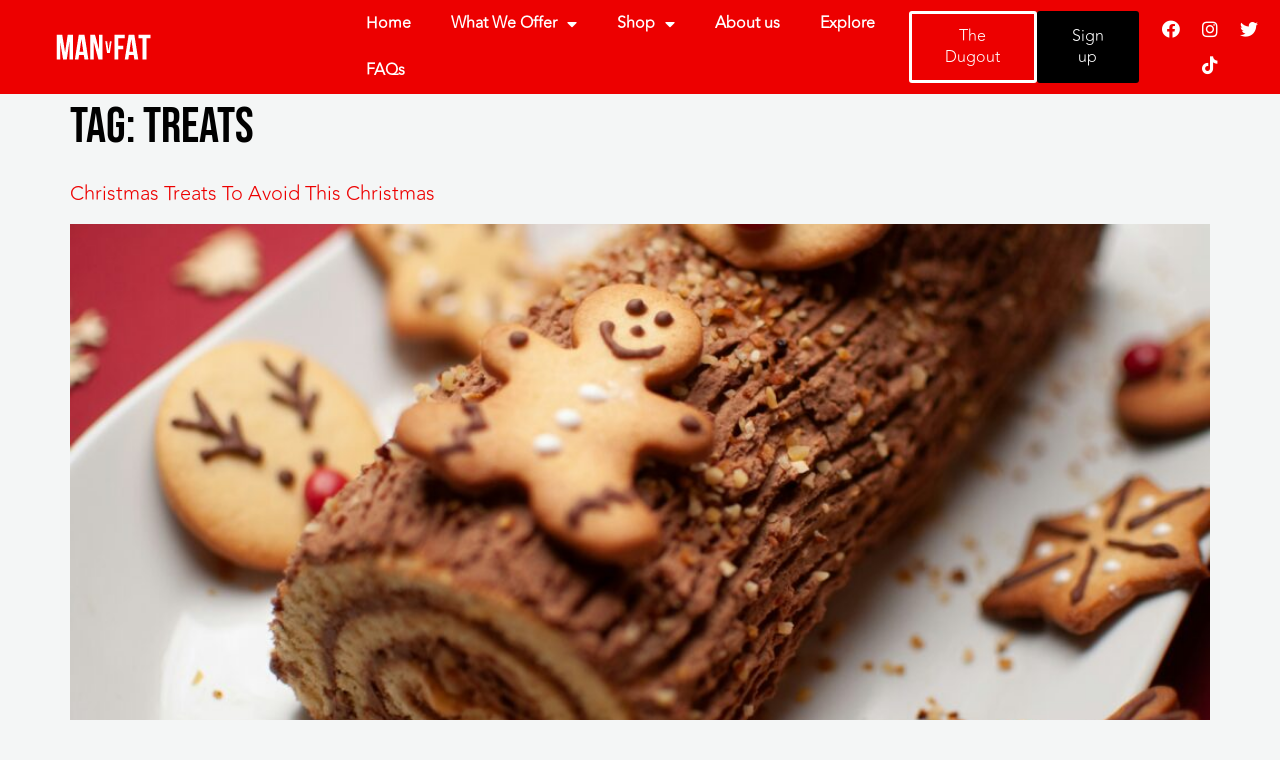

--- FILE ---
content_type: text/html; charset=UTF-8
request_url: https://manvfat.com/tag/treats/
body_size: 13460
content:
<!doctype html>
<html lang="en-US">
<head>
	<meta charset="UTF-8">
	<meta name="viewport" content="width=device-width, initial-scale=1">
	<link rel="profile" href="https://gmpg.org/xfn/11">
	<script src="https://cookiehub.net/c2/9a664478.js"></script>
<script type="text/javascript">
document.addEventListener("DOMContentLoaded", function(event) {
	var cpm = {  };
	window.cookiehub.load(cpm);
});
</script><script>window.cookiehub_wordpress = {};</script><script>
window.dataLayer = window.dataLayer || [];
function gtag(){dataLayer.push(arguments);}
gtag('consent', 'default', {'ad_storage': 'denied', 'analytics_storage': 'denied', 'ad_user_data': 'denied', 'ad_personalization': 'denied', 'wait_for_update': 500});
</script><meta name='robots' content='index, follow, max-image-preview:large, max-snippet:-1, max-video-preview:-1' />
	<style>img:is([sizes="auto" i], [sizes^="auto," i]) { contain-intrinsic-size: 3000px 1500px }</style>
	
	<!-- This site is optimized with the Yoast SEO Premium plugin v23.3 (Yoast SEO v26.8) - https://yoast.com/product/yoast-seo-premium-wordpress/ -->
	<title>treats Archives - MAN v FAT</title>
	<link rel="canonical" href="https://manvfat.com/tag/treats/" />
	<meta property="og:locale" content="en_US" />
	<meta property="og:type" content="article" />
	<meta property="og:title" content="treats Archives" />
	<meta property="og:url" content="https://manvfat.com/tag/treats/" />
	<meta property="og:site_name" content="MAN v FAT" />
	<meta name="twitter:card" content="summary_large_image" />
	<script type="application/ld+json" class="yoast-schema-graph">{"@context":"https://schema.org","@graph":[{"@type":"CollectionPage","@id":"https://manvfat.com/tag/treats/","url":"https://manvfat.com/tag/treats/","name":"treats Archives - MAN v FAT","isPartOf":{"@id":"https://manvfat.com/#website"},"primaryImageOfPage":{"@id":"https://manvfat.com/tag/treats/#primaryimage"},"image":{"@id":"https://manvfat.com/tag/treats/#primaryimage"},"thumbnailUrl":"https://manvfat.com/wp-content/uploads/2022/12/photo-1607662255484-562ef2863903-scaled.jpg","breadcrumb":{"@id":"https://manvfat.com/tag/treats/#breadcrumb"},"inLanguage":"en-US"},{"@type":"ImageObject","inLanguage":"en-US","@id":"https://manvfat.com/tag/treats/#primaryimage","url":"https://manvfat.com/wp-content/uploads/2022/12/photo-1607662255484-562ef2863903-scaled.jpg","contentUrl":"https://manvfat.com/wp-content/uploads/2022/12/photo-1607662255484-562ef2863903-scaled.jpg","width":2560,"height":1700,"caption":"Photo by Kisoulou on Unsplash"},{"@type":"BreadcrumbList","@id":"https://manvfat.com/tag/treats/#breadcrumb","itemListElement":[{"@type":"ListItem","position":1,"name":"Home","item":"https://manvfat.com/"},{"@type":"ListItem","position":2,"name":"treats"}]},{"@type":"WebSite","@id":"https://manvfat.com/#website","url":"https://manvfat.com/","name":"MAN v FAT","description":"Weigh, Play, Lose, Win","publisher":{"@id":"https://manvfat.com/#organization"},"potentialAction":[{"@type":"SearchAction","target":{"@type":"EntryPoint","urlTemplate":"https://manvfat.com/?s={search_term_string}"},"query-input":{"@type":"PropertyValueSpecification","valueRequired":true,"valueName":"search_term_string"}}],"inLanguage":"en-US"},{"@type":"Organization","@id":"https://manvfat.com/#organization","name":"MAN v FAT","url":"https://manvfat.com/","logo":{"@type":"ImageObject","inLanguage":"en-US","@id":"https://manvfat.com/#/schema/logo/image/","url":"https://manvfat.com/wp-content/uploads/2023/08/MAN-v-FAT-Logo.svg","contentUrl":"https://manvfat.com/wp-content/uploads/2023/08/MAN-v-FAT-Logo.svg","width":109,"height":40,"caption":"MAN v FAT"},"image":{"@id":"https://manvfat.com/#/schema/logo/image/"}}]}</script>
	<!-- / Yoast SEO Premium plugin. -->


<link rel="alternate" type="application/rss+xml" title="MAN v FAT &raquo; Feed" href="https://manvfat.com/feed/" />
<link rel="alternate" type="application/rss+xml" title="MAN v FAT &raquo; Comments Feed" href="https://manvfat.com/comments/feed/" />
<link rel="alternate" type="application/rss+xml" title="MAN v FAT &raquo; treats Tag Feed" href="https://manvfat.com/tag/treats/feed/" />
<script>
window._wpemojiSettings = {"baseUrl":"https:\/\/s.w.org\/images\/core\/emoji\/16.0.1\/72x72\/","ext":".png","svgUrl":"https:\/\/s.w.org\/images\/core\/emoji\/16.0.1\/svg\/","svgExt":".svg","source":{"concatemoji":"https:\/\/manvfat.com\/wp-includes\/js\/wp-emoji-release.min.js?ver=6.8.3"}};
/*! This file is auto-generated */
!function(s,n){var o,i,e;function c(e){try{var t={supportTests:e,timestamp:(new Date).valueOf()};sessionStorage.setItem(o,JSON.stringify(t))}catch(e){}}function p(e,t,n){e.clearRect(0,0,e.canvas.width,e.canvas.height),e.fillText(t,0,0);var t=new Uint32Array(e.getImageData(0,0,e.canvas.width,e.canvas.height).data),a=(e.clearRect(0,0,e.canvas.width,e.canvas.height),e.fillText(n,0,0),new Uint32Array(e.getImageData(0,0,e.canvas.width,e.canvas.height).data));return t.every(function(e,t){return e===a[t]})}function u(e,t){e.clearRect(0,0,e.canvas.width,e.canvas.height),e.fillText(t,0,0);for(var n=e.getImageData(16,16,1,1),a=0;a<n.data.length;a++)if(0!==n.data[a])return!1;return!0}function f(e,t,n,a){switch(t){case"flag":return n(e,"\ud83c\udff3\ufe0f\u200d\u26a7\ufe0f","\ud83c\udff3\ufe0f\u200b\u26a7\ufe0f")?!1:!n(e,"\ud83c\udde8\ud83c\uddf6","\ud83c\udde8\u200b\ud83c\uddf6")&&!n(e,"\ud83c\udff4\udb40\udc67\udb40\udc62\udb40\udc65\udb40\udc6e\udb40\udc67\udb40\udc7f","\ud83c\udff4\u200b\udb40\udc67\u200b\udb40\udc62\u200b\udb40\udc65\u200b\udb40\udc6e\u200b\udb40\udc67\u200b\udb40\udc7f");case"emoji":return!a(e,"\ud83e\udedf")}return!1}function g(e,t,n,a){var r="undefined"!=typeof WorkerGlobalScope&&self instanceof WorkerGlobalScope?new OffscreenCanvas(300,150):s.createElement("canvas"),o=r.getContext("2d",{willReadFrequently:!0}),i=(o.textBaseline="top",o.font="600 32px Arial",{});return e.forEach(function(e){i[e]=t(o,e,n,a)}),i}function t(e){var t=s.createElement("script");t.src=e,t.defer=!0,s.head.appendChild(t)}"undefined"!=typeof Promise&&(o="wpEmojiSettingsSupports",i=["flag","emoji"],n.supports={everything:!0,everythingExceptFlag:!0},e=new Promise(function(e){s.addEventListener("DOMContentLoaded",e,{once:!0})}),new Promise(function(t){var n=function(){try{var e=JSON.parse(sessionStorage.getItem(o));if("object"==typeof e&&"number"==typeof e.timestamp&&(new Date).valueOf()<e.timestamp+604800&&"object"==typeof e.supportTests)return e.supportTests}catch(e){}return null}();if(!n){if("undefined"!=typeof Worker&&"undefined"!=typeof OffscreenCanvas&&"undefined"!=typeof URL&&URL.createObjectURL&&"undefined"!=typeof Blob)try{var e="postMessage("+g.toString()+"("+[JSON.stringify(i),f.toString(),p.toString(),u.toString()].join(",")+"));",a=new Blob([e],{type:"text/javascript"}),r=new Worker(URL.createObjectURL(a),{name:"wpTestEmojiSupports"});return void(r.onmessage=function(e){c(n=e.data),r.terminate(),t(n)})}catch(e){}c(n=g(i,f,p,u))}t(n)}).then(function(e){for(var t in e)n.supports[t]=e[t],n.supports.everything=n.supports.everything&&n.supports[t],"flag"!==t&&(n.supports.everythingExceptFlag=n.supports.everythingExceptFlag&&n.supports[t]);n.supports.everythingExceptFlag=n.supports.everythingExceptFlag&&!n.supports.flag,n.DOMReady=!1,n.readyCallback=function(){n.DOMReady=!0}}).then(function(){return e}).then(function(){var e;n.supports.everything||(n.readyCallback(),(e=n.source||{}).concatemoji?t(e.concatemoji):e.wpemoji&&e.twemoji&&(t(e.twemoji),t(e.wpemoji)))}))}((window,document),window._wpemojiSettings);
</script>
<link rel='stylesheet' id='embedpress-css-css' href='https://manvfat.com/wp-content/plugins/embedpress/assets/css/embedpress.css?ver=1767631314' media='all' />
<link rel='stylesheet' id='embedpress-blocks-style-css' href='https://manvfat.com/wp-content/plugins/embedpress/assets/css/blocks.build.css?ver=1767631314' media='all' />
<link rel='stylesheet' id='embedpress-lazy-load-css-css' href='https://manvfat.com/wp-content/plugins/embedpress/assets/css/lazy-load.css?ver=1767631314' media='all' />
<style id='wp-emoji-styles-inline-css'>

	img.wp-smiley, img.emoji {
		display: inline !important;
		border: none !important;
		box-shadow: none !important;
		height: 1em !important;
		width: 1em !important;
		margin: 0 0.07em !important;
		vertical-align: -0.1em !important;
		background: none !important;
		padding: 0 !important;
	}
</style>
<link rel='stylesheet' id='wp-block-library-css' href='https://manvfat.com/wp-includes/css/dist/block-library/style.min.css?ver=6.8.3' media='all' />
<style id='classic-theme-styles-inline-css'>
/*! This file is auto-generated */
.wp-block-button__link{color:#fff;background-color:#32373c;border-radius:9999px;box-shadow:none;text-decoration:none;padding:calc(.667em + 2px) calc(1.333em + 2px);font-size:1.125em}.wp-block-file__button{background:#32373c;color:#fff;text-decoration:none}
</style>
<style id='global-styles-inline-css'>
:root{--wp--preset--aspect-ratio--square: 1;--wp--preset--aspect-ratio--4-3: 4/3;--wp--preset--aspect-ratio--3-4: 3/4;--wp--preset--aspect-ratio--3-2: 3/2;--wp--preset--aspect-ratio--2-3: 2/3;--wp--preset--aspect-ratio--16-9: 16/9;--wp--preset--aspect-ratio--9-16: 9/16;--wp--preset--color--black: #000000;--wp--preset--color--cyan-bluish-gray: #abb8c3;--wp--preset--color--white: #ffffff;--wp--preset--color--pale-pink: #f78da7;--wp--preset--color--vivid-red: #cf2e2e;--wp--preset--color--luminous-vivid-orange: #ff6900;--wp--preset--color--luminous-vivid-amber: #fcb900;--wp--preset--color--light-green-cyan: #7bdcb5;--wp--preset--color--vivid-green-cyan: #00d084;--wp--preset--color--pale-cyan-blue: #8ed1fc;--wp--preset--color--vivid-cyan-blue: #0693e3;--wp--preset--color--vivid-purple: #9b51e0;--wp--preset--gradient--vivid-cyan-blue-to-vivid-purple: linear-gradient(135deg,rgba(6,147,227,1) 0%,rgb(155,81,224) 100%);--wp--preset--gradient--light-green-cyan-to-vivid-green-cyan: linear-gradient(135deg,rgb(122,220,180) 0%,rgb(0,208,130) 100%);--wp--preset--gradient--luminous-vivid-amber-to-luminous-vivid-orange: linear-gradient(135deg,rgba(252,185,0,1) 0%,rgba(255,105,0,1) 100%);--wp--preset--gradient--luminous-vivid-orange-to-vivid-red: linear-gradient(135deg,rgba(255,105,0,1) 0%,rgb(207,46,46) 100%);--wp--preset--gradient--very-light-gray-to-cyan-bluish-gray: linear-gradient(135deg,rgb(238,238,238) 0%,rgb(169,184,195) 100%);--wp--preset--gradient--cool-to-warm-spectrum: linear-gradient(135deg,rgb(74,234,220) 0%,rgb(151,120,209) 20%,rgb(207,42,186) 40%,rgb(238,44,130) 60%,rgb(251,105,98) 80%,rgb(254,248,76) 100%);--wp--preset--gradient--blush-light-purple: linear-gradient(135deg,rgb(255,206,236) 0%,rgb(152,150,240) 100%);--wp--preset--gradient--blush-bordeaux: linear-gradient(135deg,rgb(254,205,165) 0%,rgb(254,45,45) 50%,rgb(107,0,62) 100%);--wp--preset--gradient--luminous-dusk: linear-gradient(135deg,rgb(255,203,112) 0%,rgb(199,81,192) 50%,rgb(65,88,208) 100%);--wp--preset--gradient--pale-ocean: linear-gradient(135deg,rgb(255,245,203) 0%,rgb(182,227,212) 50%,rgb(51,167,181) 100%);--wp--preset--gradient--electric-grass: linear-gradient(135deg,rgb(202,248,128) 0%,rgb(113,206,126) 100%);--wp--preset--gradient--midnight: linear-gradient(135deg,rgb(2,3,129) 0%,rgb(40,116,252) 100%);--wp--preset--font-size--small: 13px;--wp--preset--font-size--medium: 20px;--wp--preset--font-size--large: 36px;--wp--preset--font-size--x-large: 42px;--wp--preset--spacing--20: 0.44rem;--wp--preset--spacing--30: 0.67rem;--wp--preset--spacing--40: 1rem;--wp--preset--spacing--50: 1.5rem;--wp--preset--spacing--60: 2.25rem;--wp--preset--spacing--70: 3.38rem;--wp--preset--spacing--80: 5.06rem;--wp--preset--shadow--natural: 6px 6px 9px rgba(0, 0, 0, 0.2);--wp--preset--shadow--deep: 12px 12px 50px rgba(0, 0, 0, 0.4);--wp--preset--shadow--sharp: 6px 6px 0px rgba(0, 0, 0, 0.2);--wp--preset--shadow--outlined: 6px 6px 0px -3px rgba(255, 255, 255, 1), 6px 6px rgba(0, 0, 0, 1);--wp--preset--shadow--crisp: 6px 6px 0px rgba(0, 0, 0, 1);}:where(.is-layout-flex){gap: 0.5em;}:where(.is-layout-grid){gap: 0.5em;}body .is-layout-flex{display: flex;}.is-layout-flex{flex-wrap: wrap;align-items: center;}.is-layout-flex > :is(*, div){margin: 0;}body .is-layout-grid{display: grid;}.is-layout-grid > :is(*, div){margin: 0;}:where(.wp-block-columns.is-layout-flex){gap: 2em;}:where(.wp-block-columns.is-layout-grid){gap: 2em;}:where(.wp-block-post-template.is-layout-flex){gap: 1.25em;}:where(.wp-block-post-template.is-layout-grid){gap: 1.25em;}.has-black-color{color: var(--wp--preset--color--black) !important;}.has-cyan-bluish-gray-color{color: var(--wp--preset--color--cyan-bluish-gray) !important;}.has-white-color{color: var(--wp--preset--color--white) !important;}.has-pale-pink-color{color: var(--wp--preset--color--pale-pink) !important;}.has-vivid-red-color{color: var(--wp--preset--color--vivid-red) !important;}.has-luminous-vivid-orange-color{color: var(--wp--preset--color--luminous-vivid-orange) !important;}.has-luminous-vivid-amber-color{color: var(--wp--preset--color--luminous-vivid-amber) !important;}.has-light-green-cyan-color{color: var(--wp--preset--color--light-green-cyan) !important;}.has-vivid-green-cyan-color{color: var(--wp--preset--color--vivid-green-cyan) !important;}.has-pale-cyan-blue-color{color: var(--wp--preset--color--pale-cyan-blue) !important;}.has-vivid-cyan-blue-color{color: var(--wp--preset--color--vivid-cyan-blue) !important;}.has-vivid-purple-color{color: var(--wp--preset--color--vivid-purple) !important;}.has-black-background-color{background-color: var(--wp--preset--color--black) !important;}.has-cyan-bluish-gray-background-color{background-color: var(--wp--preset--color--cyan-bluish-gray) !important;}.has-white-background-color{background-color: var(--wp--preset--color--white) !important;}.has-pale-pink-background-color{background-color: var(--wp--preset--color--pale-pink) !important;}.has-vivid-red-background-color{background-color: var(--wp--preset--color--vivid-red) !important;}.has-luminous-vivid-orange-background-color{background-color: var(--wp--preset--color--luminous-vivid-orange) !important;}.has-luminous-vivid-amber-background-color{background-color: var(--wp--preset--color--luminous-vivid-amber) !important;}.has-light-green-cyan-background-color{background-color: var(--wp--preset--color--light-green-cyan) !important;}.has-vivid-green-cyan-background-color{background-color: var(--wp--preset--color--vivid-green-cyan) !important;}.has-pale-cyan-blue-background-color{background-color: var(--wp--preset--color--pale-cyan-blue) !important;}.has-vivid-cyan-blue-background-color{background-color: var(--wp--preset--color--vivid-cyan-blue) !important;}.has-vivid-purple-background-color{background-color: var(--wp--preset--color--vivid-purple) !important;}.has-black-border-color{border-color: var(--wp--preset--color--black) !important;}.has-cyan-bluish-gray-border-color{border-color: var(--wp--preset--color--cyan-bluish-gray) !important;}.has-white-border-color{border-color: var(--wp--preset--color--white) !important;}.has-pale-pink-border-color{border-color: var(--wp--preset--color--pale-pink) !important;}.has-vivid-red-border-color{border-color: var(--wp--preset--color--vivid-red) !important;}.has-luminous-vivid-orange-border-color{border-color: var(--wp--preset--color--luminous-vivid-orange) !important;}.has-luminous-vivid-amber-border-color{border-color: var(--wp--preset--color--luminous-vivid-amber) !important;}.has-light-green-cyan-border-color{border-color: var(--wp--preset--color--light-green-cyan) !important;}.has-vivid-green-cyan-border-color{border-color: var(--wp--preset--color--vivid-green-cyan) !important;}.has-pale-cyan-blue-border-color{border-color: var(--wp--preset--color--pale-cyan-blue) !important;}.has-vivid-cyan-blue-border-color{border-color: var(--wp--preset--color--vivid-cyan-blue) !important;}.has-vivid-purple-border-color{border-color: var(--wp--preset--color--vivid-purple) !important;}.has-vivid-cyan-blue-to-vivid-purple-gradient-background{background: var(--wp--preset--gradient--vivid-cyan-blue-to-vivid-purple) !important;}.has-light-green-cyan-to-vivid-green-cyan-gradient-background{background: var(--wp--preset--gradient--light-green-cyan-to-vivid-green-cyan) !important;}.has-luminous-vivid-amber-to-luminous-vivid-orange-gradient-background{background: var(--wp--preset--gradient--luminous-vivid-amber-to-luminous-vivid-orange) !important;}.has-luminous-vivid-orange-to-vivid-red-gradient-background{background: var(--wp--preset--gradient--luminous-vivid-orange-to-vivid-red) !important;}.has-very-light-gray-to-cyan-bluish-gray-gradient-background{background: var(--wp--preset--gradient--very-light-gray-to-cyan-bluish-gray) !important;}.has-cool-to-warm-spectrum-gradient-background{background: var(--wp--preset--gradient--cool-to-warm-spectrum) !important;}.has-blush-light-purple-gradient-background{background: var(--wp--preset--gradient--blush-light-purple) !important;}.has-blush-bordeaux-gradient-background{background: var(--wp--preset--gradient--blush-bordeaux) !important;}.has-luminous-dusk-gradient-background{background: var(--wp--preset--gradient--luminous-dusk) !important;}.has-pale-ocean-gradient-background{background: var(--wp--preset--gradient--pale-ocean) !important;}.has-electric-grass-gradient-background{background: var(--wp--preset--gradient--electric-grass) !important;}.has-midnight-gradient-background{background: var(--wp--preset--gradient--midnight) !important;}.has-small-font-size{font-size: var(--wp--preset--font-size--small) !important;}.has-medium-font-size{font-size: var(--wp--preset--font-size--medium) !important;}.has-large-font-size{font-size: var(--wp--preset--font-size--large) !important;}.has-x-large-font-size{font-size: var(--wp--preset--font-size--x-large) !important;}
:where(.wp-block-post-template.is-layout-flex){gap: 1.25em;}:where(.wp-block-post-template.is-layout-grid){gap: 1.25em;}
:where(.wp-block-columns.is-layout-flex){gap: 2em;}:where(.wp-block-columns.is-layout-grid){gap: 2em;}
:root :where(.wp-block-pullquote){font-size: 1.5em;line-height: 1.6;}
</style>
<link rel='stylesheet' id='wpsl-styles-css' href='https://manvfat.com/wp-content/plugins/wp-store-locator/css/styles.min.css?ver=2.2.261' media='all' />
<link rel='stylesheet' id='hello-elementor-css' href='https://manvfat.com/wp-content/themes/hello-elementor/style.min.css?ver=2.8.1' media='all' />
<link rel='stylesheet' id='hello-elementor-theme-style-css' href='https://manvfat.com/wp-content/themes/hello-elementor/theme.min.css?ver=2.8.1' media='all' />
<link rel='stylesheet' id='elementor-frontend-css' href='https://manvfat.com/wp-content/plugins/elementor/assets/css/frontend-lite.min.css?ver=3.16.0' media='all' />
<link rel='stylesheet' id='elementor-post-7-css' href='https://manvfat.com/wp-content/uploads/elementor/css/post-7.css?ver=1734335326' media='all' />
<link rel='stylesheet' id='elementor-icons-css' href='https://manvfat.com/wp-content/plugins/elementor/assets/lib/eicons/css/elementor-icons.min.css?ver=5.23.0' media='all' />
<link rel='stylesheet' id='swiper-css' href='https://manvfat.com/wp-content/plugins/elementor/assets/lib/swiper/v8/css/swiper.min.css?ver=8.4.5' media='all' />
<link rel='stylesheet' id='elementor-pro-css' href='https://manvfat.com/wp-content/plugins/elementor-pro/assets/css/frontend-lite.min.css?ver=3.16.0' media='all' />
<link rel='stylesheet' id='elementor-global-css' href='https://manvfat.com/wp-content/uploads/elementor/css/global.css?ver=1734335326' media='all' />
<link rel='stylesheet' id='elementor-post-15-css' href='https://manvfat.com/wp-content/uploads/elementor/css/post-15.css?ver=1745319408' media='all' />
<link rel='stylesheet' id='elementor-post-66-css' href='https://manvfat.com/wp-content/uploads/elementor/css/post-66.css?ver=1744613399' media='all' />
<link rel='stylesheet' id='google-fonts-1-css' href='https://fonts.googleapis.com/css?family=Roboto%3A100%2C100italic%2C200%2C200italic%2C300%2C300italic%2C400%2C400italic%2C500%2C500italic%2C600%2C600italic%2C700%2C700italic%2C800%2C800italic%2C900%2C900italic%7CRoboto+Slab%3A100%2C100italic%2C200%2C200italic%2C300%2C300italic%2C400%2C400italic%2C500%2C500italic%2C600%2C600italic%2C700%2C700italic%2C800%2C800italic%2C900%2C900italic&#038;display=swap&#038;ver=6.8.3' media='all' />
<link rel='stylesheet' id='elementor-icons-shared-0-css' href='https://manvfat.com/wp-content/plugins/elementor/assets/lib/font-awesome/css/fontawesome.min.css?ver=5.15.3' media='all' />
<link rel='stylesheet' id='elementor-icons-fa-solid-css' href='https://manvfat.com/wp-content/plugins/elementor/assets/lib/font-awesome/css/solid.min.css?ver=5.15.3' media='all' />
<link rel='stylesheet' id='elementor-icons-fa-brands-css' href='https://manvfat.com/wp-content/plugins/elementor/assets/lib/font-awesome/css/brands.min.css?ver=5.15.3' media='all' />
<link rel='stylesheet' id='elementor-icons-fa-regular-css' href='https://manvfat.com/wp-content/plugins/elementor/assets/lib/font-awesome/css/regular.min.css?ver=5.15.3' media='all' />
<link rel="preconnect" href="https://fonts.gstatic.com/" crossorigin><script src="https://manvfat.com/wp-includes/js/jquery/jquery.min.js?ver=3.7.1" id="jquery-core-js"></script>
<script src="https://manvfat.com/wp-includes/js/jquery/jquery-migrate.min.js?ver=3.4.1" id="jquery-migrate-js"></script>
<link rel="https://api.w.org/" href="https://manvfat.com/wp-json/" /><link rel="alternate" title="JSON" type="application/json" href="https://manvfat.com/wp-json/wp/v2/tags/1167" /><link rel="EditURI" type="application/rsd+xml" title="RSD" href="https://manvfat.com/xmlrpc.php?rsd" />
<!-- Google Tag Manager -->
<script>(function(w,d,s,l,i){w[l]=w[l]||[];w[l].push({'gtm.start':
new Date().getTime(),event:'gtm.js'});var f=d.getElementsByTagName(s)[0],
j=d.createElement(s),dl=l!='dataLayer'?'&l='+l:'';j.async=true;j.src=
'https://www.googletagmanager.com/gtm.js?id='+i+dl;f.parentNode.insertBefore(j,f);
})(window,document,'script','dataLayer','GTM-W3CKK42');</script>
<!-- End Google Tag Manager --><meta name="generator" content="Elementor 3.16.0; features: e_dom_optimization, e_optimized_assets_loading, e_optimized_css_loading, additional_custom_breakpoints; settings: css_print_method-external, google_font-enabled, font_display-swap">
			<meta name="theme-color" content="#F6F6F6">
			<link rel="icon" href="https://manvfat.com/wp-content/uploads/2023/09/cropped-Favicon-32x32.png" sizes="32x32" />
<link rel="icon" href="https://manvfat.com/wp-content/uploads/2023/09/cropped-Favicon-192x192.png" sizes="192x192" />
<link rel="apple-touch-icon" href="https://manvfat.com/wp-content/uploads/2023/09/cropped-Favicon-180x180.png" />
<meta name="msapplication-TileImage" content="https://manvfat.com/wp-content/uploads/2023/09/cropped-Favicon-270x270.png" />
		<style id="wp-custom-css">
			#buttons a {
	color: #FFFFFF !important;
}

.ch2-icon-right {
  left: 20px !important;
  right: auto  !important;
}		</style>
		</head>
<body class="archive tag tag-treats tag-1167 wp-custom-logo wp-theme-hello-elementor elementor-default elementor-kit-7">

<!-- Google Tag Manager (noscript) -->
<noscript><iframe src="https://www.googletagmanager.com/ns.html?id=GTM-W3CKK42"
height="0" width="0" style="display:none;visibility:hidden"></iframe></noscript>
<!-- End Google Tag Manager (noscript) -->
<a class="skip-link screen-reader-text" href="#content">Skip to content</a>

		<div data-elementor-type="header" data-elementor-id="15" class="elementor elementor-15 elementor-location-header" data-elementor-post-type="elementor_library">
								<section class="elementor-section elementor-top-section elementor-element elementor-element-6007e62 elementor-section-full_width elementor-section-height-min-height elementor-section-content-middle elementor-section-height-default elementor-section-items-middle" data-id="6007e62" data-element_type="section" data-settings="{&quot;background_background&quot;:&quot;classic&quot;,&quot;sticky&quot;:&quot;top&quot;,&quot;sticky_on&quot;:[&quot;desktop&quot;,&quot;tablet&quot;,&quot;mobile&quot;],&quot;sticky_offset&quot;:0,&quot;sticky_effects_offset&quot;:0}">
						<div class="elementor-container elementor-column-gap-no">
					<div class="elementor-column elementor-col-20 elementor-top-column elementor-element elementor-element-0aa491b" data-id="0aa491b" data-element_type="column">
			<div class="elementor-widget-wrap elementor-element-populated">
								<div class="elementor-element elementor-element-d491b89 elementor-widget elementor-widget-theme-site-logo elementor-widget-image" data-id="d491b89" data-element_type="widget" data-widget_type="theme-site-logo.default">
				<div class="elementor-widget-container">
			<style>/*! elementor - v3.16.0 - 12-09-2023 */
.elementor-widget-image{text-align:center}.elementor-widget-image a{display:inline-block}.elementor-widget-image a img[src$=".svg"]{width:48px}.elementor-widget-image img{vertical-align:middle;display:inline-block}</style>								<a href="https://manvfat.com">
			<img width="109" height="40" src="https://manvfat.com/wp-content/uploads/2023/08/MAN-v-FAT-Logo.svg" class="attachment-full size-full wp-image-9" alt="" />				</a>
											</div>
				</div>
					</div>
		</div>
				<div class="elementor-column elementor-col-20 elementor-top-column elementor-element elementor-element-5307b2e" data-id="5307b2e" data-element_type="column">
			<div class="elementor-widget-wrap elementor-element-populated">
								<div class="elementor-element elementor-element-6052abc elementor-nav-menu--stretch elementor-nav-menu--dropdown-tablet elementor-nav-menu__text-align-aside elementor-nav-menu--toggle elementor-nav-menu--burger elementor-widget elementor-widget-nav-menu" data-id="6052abc" data-element_type="widget" data-settings="{&quot;full_width&quot;:&quot;stretch&quot;,&quot;layout&quot;:&quot;horizontal&quot;,&quot;submenu_icon&quot;:{&quot;value&quot;:&quot;&lt;i class=\&quot;fas fa-caret-down\&quot;&gt;&lt;\/i&gt;&quot;,&quot;library&quot;:&quot;fa-solid&quot;},&quot;toggle&quot;:&quot;burger&quot;}" data-widget_type="nav-menu.default">
				<div class="elementor-widget-container">
			<link rel="stylesheet" href="https://manvfat.com/wp-content/plugins/elementor-pro/assets/css/widget-nav-menu.min.css">			<nav class="elementor-nav-menu--main elementor-nav-menu__container elementor-nav-menu--layout-horizontal e--pointer-underline e--animation-fade">
				<ul id="menu-1-6052abc" class="elementor-nav-menu"><li class="menu-item menu-item-type-post_type menu-item-object-page menu-item-home menu-item-12"><a href="https://manvfat.com/" class="elementor-item">Home</a></li>
<li class="menu-item menu-item-type-custom menu-item-object-custom menu-item-has-children menu-item-27224"><a href="/football" class="elementor-item">What We Offer</a>
<ul class="sub-menu elementor-nav-menu--dropdown">
	<li class="menu-item menu-item-type-post_type menu-item-object-page menu-item-48"><a href="https://manvfat.com/football/" class="elementor-sub-item">MAN v FAT Football</a></li>
	<li class="menu-item menu-item-type-post_type menu-item-object-page menu-item-27571"><a href="https://manvfat.com/rugby/" class="elementor-sub-item">MAN v FAT Rugby</a></li>
	<li class="menu-item menu-item-type-post_type menu-item-object-page menu-item-27639"><a href="https://manvfat.com/soccer/" class="elementor-sub-item">MAN v FAT Soccer</a></li>
</ul>
</li>
<li class="menu-item menu-item-type-custom menu-item-object-custom menu-item-has-children menu-item-26966"><a href="https://club.hgsportswear.co.uk/man-v-fat-player" class="elementor-item">Shop</a>
<ul class="sub-menu elementor-nav-menu--dropdown">
	<li class="menu-item menu-item-type-custom menu-item-object-custom menu-item-26721"><a href="https://club.hgsportswear.co.uk/man-v-fat-player" class="elementor-sub-item">Kit Shop</a></li>
	<li class="menu-item menu-item-type-custom menu-item-object-custom menu-item-26965"><a href="https://theterracestore.com/collections/man-v-fat" class="elementor-sub-item">Merchandise Shop</a></li>
</ul>
</li>
<li class="menu-item menu-item-type-post_type menu-item-object-page menu-item-47"><a href="https://manvfat.com/who-we-are/" class="elementor-item">About us</a></li>
<li class="menu-item menu-item-type-post_type menu-item-object-page menu-item-46"><a href="https://manvfat.com/explore/" class="elementor-item">Explore</a></li>
<li class="menu-item menu-item-type-post_type menu-item-object-page menu-item-45"><a href="https://manvfat.com/faqs/" class="elementor-item">FAQs</a></li>
</ul>			</nav>
					<div class="elementor-menu-toggle" role="button" tabindex="0" aria-label="Menu Toggle" aria-expanded="false">
			<i aria-hidden="true" role="presentation" class="elementor-menu-toggle__icon--open eicon-menu-bar"></i><i aria-hidden="true" role="presentation" class="elementor-menu-toggle__icon--close eicon-close"></i>			<span class="elementor-screen-only">Menu</span>
		</div>
					<nav class="elementor-nav-menu--dropdown elementor-nav-menu__container" aria-hidden="true">
				<ul id="menu-2-6052abc" class="elementor-nav-menu"><li class="menu-item menu-item-type-post_type menu-item-object-page menu-item-home menu-item-12"><a href="https://manvfat.com/" class="elementor-item" tabindex="-1">Home</a></li>
<li class="menu-item menu-item-type-custom menu-item-object-custom menu-item-has-children menu-item-27224"><a href="/football" class="elementor-item" tabindex="-1">What We Offer</a>
<ul class="sub-menu elementor-nav-menu--dropdown">
	<li class="menu-item menu-item-type-post_type menu-item-object-page menu-item-48"><a href="https://manvfat.com/football/" class="elementor-sub-item" tabindex="-1">MAN v FAT Football</a></li>
	<li class="menu-item menu-item-type-post_type menu-item-object-page menu-item-27571"><a href="https://manvfat.com/rugby/" class="elementor-sub-item" tabindex="-1">MAN v FAT Rugby</a></li>
	<li class="menu-item menu-item-type-post_type menu-item-object-page menu-item-27639"><a href="https://manvfat.com/soccer/" class="elementor-sub-item" tabindex="-1">MAN v FAT Soccer</a></li>
</ul>
</li>
<li class="menu-item menu-item-type-custom menu-item-object-custom menu-item-has-children menu-item-26966"><a href="https://club.hgsportswear.co.uk/man-v-fat-player" class="elementor-item" tabindex="-1">Shop</a>
<ul class="sub-menu elementor-nav-menu--dropdown">
	<li class="menu-item menu-item-type-custom menu-item-object-custom menu-item-26721"><a href="https://club.hgsportswear.co.uk/man-v-fat-player" class="elementor-sub-item" tabindex="-1">Kit Shop</a></li>
	<li class="menu-item menu-item-type-custom menu-item-object-custom menu-item-26965"><a href="https://theterracestore.com/collections/man-v-fat" class="elementor-sub-item" tabindex="-1">Merchandise Shop</a></li>
</ul>
</li>
<li class="menu-item menu-item-type-post_type menu-item-object-page menu-item-47"><a href="https://manvfat.com/who-we-are/" class="elementor-item" tabindex="-1">About us</a></li>
<li class="menu-item menu-item-type-post_type menu-item-object-page menu-item-46"><a href="https://manvfat.com/explore/" class="elementor-item" tabindex="-1">Explore</a></li>
<li class="menu-item menu-item-type-post_type menu-item-object-page menu-item-45"><a href="https://manvfat.com/faqs/" class="elementor-item" tabindex="-1">FAQs</a></li>
</ul>			</nav>
				</div>
				</div>
					</div>
		</div>
				<div class="elementor-column elementor-col-20 elementor-top-column elementor-element elementor-element-4f7d261 elementor-hidden-tablet elementor-hidden-mobile" data-id="4f7d261" data-element_type="column">
			<div class="elementor-widget-wrap elementor-element-populated">
								<div class="elementor-element elementor-element-ed7e988 elementor-widget elementor-widget-button" data-id="ed7e988" data-element_type="widget" data-widget_type="button.default">
				<div class="elementor-widget-container">
					<div class="elementor-button-wrapper">
			<a class="elementor-button elementor-button-link elementor-size-sm" href="https://manvfat.com/the-dugout/">
						<span class="elementor-button-content-wrapper">
						<span class="elementor-button-text">The Dugout</span>
		</span>
					</a>
		</div>
				</div>
				</div>
					</div>
		</div>
				<div class="elementor-column elementor-col-20 elementor-top-column elementor-element elementor-element-fa17499 elementor-hidden-tablet elementor-hidden-mobile" data-id="fa17499" data-element_type="column">
			<div class="elementor-widget-wrap elementor-element-populated">
								<div class="elementor-element elementor-element-d13e228 elementor-widget__width-inherit elementor-widget elementor-widget-button" data-id="d13e228" data-element_type="widget" data-widget_type="button.default">
				<div class="elementor-widget-container">
					<div class="elementor-button-wrapper">
			<a class="elementor-button elementor-button-link elementor-size-sm" href="/register">
						<span class="elementor-button-content-wrapper">
						<span class="elementor-button-text">Sign up </span>
		</span>
					</a>
		</div>
				</div>
				</div>
					</div>
		</div>
				<div class="elementor-column elementor-col-20 elementor-top-column elementor-element elementor-element-c26661b elementor-hidden-tablet elementor-hidden-mobile" data-id="c26661b" data-element_type="column">
			<div class="elementor-widget-wrap elementor-element-populated">
								<div class="elementor-element elementor-element-1ad2145 elementor-widget__width-auto elementor-shape-rounded elementor-grid-0 e-grid-align-center elementor-widget elementor-widget-social-icons" data-id="1ad2145" data-element_type="widget" data-widget_type="social-icons.default">
				<div class="elementor-widget-container">
			<style>/*! elementor - v3.16.0 - 12-09-2023 */
.elementor-widget-social-icons.elementor-grid-0 .elementor-widget-container,.elementor-widget-social-icons.elementor-grid-mobile-0 .elementor-widget-container,.elementor-widget-social-icons.elementor-grid-tablet-0 .elementor-widget-container{line-height:1;font-size:0}.elementor-widget-social-icons:not(.elementor-grid-0):not(.elementor-grid-tablet-0):not(.elementor-grid-mobile-0) .elementor-grid{display:inline-grid}.elementor-widget-social-icons .elementor-grid{grid-column-gap:var(--grid-column-gap,5px);grid-row-gap:var(--grid-row-gap,5px);grid-template-columns:var(--grid-template-columns);justify-content:var(--justify-content,center);justify-items:var(--justify-content,center)}.elementor-icon.elementor-social-icon{font-size:var(--icon-size,25px);line-height:var(--icon-size,25px);width:calc(var(--icon-size, 25px) + (2 * var(--icon-padding, .5em)));height:calc(var(--icon-size, 25px) + (2 * var(--icon-padding, .5em)))}.elementor-social-icon{--e-social-icon-icon-color:#fff;display:inline-flex;background-color:#69727d;align-items:center;justify-content:center;text-align:center;cursor:pointer}.elementor-social-icon i{color:var(--e-social-icon-icon-color)}.elementor-social-icon svg{fill:var(--e-social-icon-icon-color)}.elementor-social-icon:last-child{margin:0}.elementor-social-icon:hover{opacity:.9;color:#fff}.elementor-social-icon-android{background-color:#a4c639}.elementor-social-icon-apple{background-color:#999}.elementor-social-icon-behance{background-color:#1769ff}.elementor-social-icon-bitbucket{background-color:#205081}.elementor-social-icon-codepen{background-color:#000}.elementor-social-icon-delicious{background-color:#39f}.elementor-social-icon-deviantart{background-color:#05cc47}.elementor-social-icon-digg{background-color:#005be2}.elementor-social-icon-dribbble{background-color:#ea4c89}.elementor-social-icon-elementor{background-color:#d30c5c}.elementor-social-icon-envelope{background-color:#ea4335}.elementor-social-icon-facebook,.elementor-social-icon-facebook-f{background-color:#3b5998}.elementor-social-icon-flickr{background-color:#0063dc}.elementor-social-icon-foursquare{background-color:#2d5be3}.elementor-social-icon-free-code-camp,.elementor-social-icon-freecodecamp{background-color:#006400}.elementor-social-icon-github{background-color:#333}.elementor-social-icon-gitlab{background-color:#e24329}.elementor-social-icon-globe{background-color:#69727d}.elementor-social-icon-google-plus,.elementor-social-icon-google-plus-g{background-color:#dd4b39}.elementor-social-icon-houzz{background-color:#7ac142}.elementor-social-icon-instagram{background-color:#262626}.elementor-social-icon-jsfiddle{background-color:#487aa2}.elementor-social-icon-link{background-color:#818a91}.elementor-social-icon-linkedin,.elementor-social-icon-linkedin-in{background-color:#0077b5}.elementor-social-icon-medium{background-color:#00ab6b}.elementor-social-icon-meetup{background-color:#ec1c40}.elementor-social-icon-mixcloud{background-color:#273a4b}.elementor-social-icon-odnoklassniki{background-color:#f4731c}.elementor-social-icon-pinterest{background-color:#bd081c}.elementor-social-icon-product-hunt{background-color:#da552f}.elementor-social-icon-reddit{background-color:#ff4500}.elementor-social-icon-rss{background-color:#f26522}.elementor-social-icon-shopping-cart{background-color:#4caf50}.elementor-social-icon-skype{background-color:#00aff0}.elementor-social-icon-slideshare{background-color:#0077b5}.elementor-social-icon-snapchat{background-color:#fffc00}.elementor-social-icon-soundcloud{background-color:#f80}.elementor-social-icon-spotify{background-color:#2ebd59}.elementor-social-icon-stack-overflow{background-color:#fe7a15}.elementor-social-icon-steam{background-color:#00adee}.elementor-social-icon-stumbleupon{background-color:#eb4924}.elementor-social-icon-telegram{background-color:#2ca5e0}.elementor-social-icon-thumb-tack{background-color:#1aa1d8}.elementor-social-icon-tripadvisor{background-color:#589442}.elementor-social-icon-tumblr{background-color:#35465c}.elementor-social-icon-twitch{background-color:#6441a5}.elementor-social-icon-twitter{background-color:#1da1f2}.elementor-social-icon-viber{background-color:#665cac}.elementor-social-icon-vimeo{background-color:#1ab7ea}.elementor-social-icon-vk{background-color:#45668e}.elementor-social-icon-weibo{background-color:#dd2430}.elementor-social-icon-weixin{background-color:#31a918}.elementor-social-icon-whatsapp{background-color:#25d366}.elementor-social-icon-wordpress{background-color:#21759b}.elementor-social-icon-xing{background-color:#026466}.elementor-social-icon-yelp{background-color:#af0606}.elementor-social-icon-youtube{background-color:#cd201f}.elementor-social-icon-500px{background-color:#0099e5}.elementor-shape-rounded .elementor-icon.elementor-social-icon{border-radius:10%}.elementor-shape-circle .elementor-icon.elementor-social-icon{border-radius:50%}</style>		<div class="elementor-social-icons-wrapper elementor-grid">
							<span class="elementor-grid-item">
					<a class="elementor-icon elementor-social-icon elementor-social-icon-facebook elementor-repeater-item-e9af5bb" href="https://www.facebook.com/manvfat/?locale=en_GB" target="_blank">
						<span class="elementor-screen-only">Facebook</span>
						<i class="fab fa-facebook"></i>					</a>
				</span>
							<span class="elementor-grid-item">
					<a class="elementor-icon elementor-social-icon elementor-social-icon-instagram elementor-repeater-item-f9a3117" href="https://www.instagram.com/manvfat/" target="_blank">
						<span class="elementor-screen-only">Instagram</span>
						<i class="fab fa-instagram"></i>					</a>
				</span>
							<span class="elementor-grid-item">
					<a class="elementor-icon elementor-social-icon elementor-social-icon-twitter elementor-repeater-item-79272b1" href="https://twitter.com/manvfat" target="_blank">
						<span class="elementor-screen-only">Twitter</span>
						<i class="fab fa-twitter"></i>					</a>
				</span>
							<span class="elementor-grid-item">
					<a class="elementor-icon elementor-social-icon elementor-social-icon-tiktok elementor-repeater-item-5c34fe1" href="https://www.tiktok.com/@manvfat" target="_blank">
						<span class="elementor-screen-only">Tiktok</span>
						<i class="fab fa-tiktok"></i>					</a>
				</span>
					</div>
				</div>
				</div>
					</div>
		</div>
							</div>
		</section>
						</div>
		<main id="content" class="site-main">

			<header class="page-header">
			<h1 class="entry-title">Tag: <span>treats</span></h1>		</header>
	
	<div class="page-content">
					<article class="post">
				<h2 class="entry-title"><a href="https://manvfat.com/food/christmas-treats-to-avoid-this-christmas/">Christmas Treats To Avoid This Christmas</a></h2><a href="https://manvfat.com/food/christmas-treats-to-avoid-this-christmas/"><img width="800" height="531" src="https://manvfat.com/wp-content/uploads/2022/12/photo-1607662255484-562ef2863903-1024x680.jpg" class="attachment-large size-large wp-post-image" alt="brown bread with white and black panda print" decoding="async" fetchpriority="high" srcset="https://manvfat.com/wp-content/uploads/2022/12/photo-1607662255484-562ef2863903-1024x680.jpg 1024w, https://manvfat.com/wp-content/uploads/2022/12/photo-1607662255484-562ef2863903-300x199.jpg 300w, https://manvfat.com/wp-content/uploads/2022/12/photo-1607662255484-562ef2863903-768x510.jpg 768w, https://manvfat.com/wp-content/uploads/2022/12/photo-1607662255484-562ef2863903-1536x1020.jpg 1536w, https://manvfat.com/wp-content/uploads/2022/12/photo-1607662255484-562ef2863903-2048x1360.jpg 2048w" sizes="(max-width: 800px) 100vw, 800px" /></a><p>Christmas is known primarily for three things: family, gifts and overindulgence. Ok, four if you include arguments. Those things aside, what Christmas goodies should you be avoiding at Christmas if you want to hit your weight loss goals? Christmas foods, snacks and drinks can pile on the calories if you aren&#8217;t careful. With that in [&hellip;]</p>
			</article>
			</div>

	
	
</main>
		<div data-elementor-type="footer" data-elementor-id="66" class="elementor elementor-66 elementor-location-footer" data-elementor-post-type="elementor_library">
								<section class="elementor-section elementor-top-section elementor-element elementor-element-13770a83 elementor-section-boxed elementor-section-height-default elementor-section-height-default" data-id="13770a83" data-element_type="section" data-settings="{&quot;background_background&quot;:&quot;classic&quot;}">
						<div class="elementor-container elementor-column-gap-default">
					<div class="elementor-column elementor-col-25 elementor-top-column elementor-element elementor-element-4b3156da" data-id="4b3156da" data-element_type="column">
			<div class="elementor-widget-wrap elementor-element-populated">
								<div class="elementor-element elementor-element-60de62c6 elementor-widget elementor-widget-image" data-id="60de62c6" data-element_type="widget" data-widget_type="image.default">
				<div class="elementor-widget-container">
															<img width="109" height="40" src="https://manvfat.com/wp-content/uploads/2023/08/MAN-v-FAT-Logo.svg" class="attachment-full size-full wp-image-8" alt="" loading="lazy" />															</div>
				</div>
				<div class="elementor-element elementor-element-73d06465 elementor-shape-circle e-grid-align-left elementor-grid-0 elementor-widget elementor-widget-social-icons" data-id="73d06465" data-element_type="widget" data-widget_type="social-icons.default">
				<div class="elementor-widget-container">
					<div class="elementor-social-icons-wrapper elementor-grid">
							<span class="elementor-grid-item">
					<a class="elementor-icon elementor-social-icon elementor-social-icon-facebook elementor-repeater-item-4e33eb9" href="https://www.facebook.com/manvfat/?locale=en_GB" target="_blank">
						<span class="elementor-screen-only">Facebook</span>
						<i class="fab fa-facebook"></i>					</a>
				</span>
							<span class="elementor-grid-item">
					<a class="elementor-icon elementor-social-icon elementor-social-icon-instagram elementor-repeater-item-3cd816d" href="https://www.instagram.com/manvfat/" target="_blank">
						<span class="elementor-screen-only">Instagram</span>
						<i class="fab fa-instagram"></i>					</a>
				</span>
							<span class="elementor-grid-item">
					<a class="elementor-icon elementor-social-icon elementor-social-icon-twitter elementor-repeater-item-8cd41e0" href="https://twitter.com/manvfat" target="_blank">
						<span class="elementor-screen-only">Twitter</span>
						<i class="fab fa-twitter"></i>					</a>
				</span>
							<span class="elementor-grid-item">
					<a class="elementor-icon elementor-social-icon elementor-social-icon-tiktok elementor-repeater-item-b242d84" href="https://www.tiktok.com/@manvfat" target="_blank">
						<span class="elementor-screen-only">Tiktok</span>
						<i class="fab fa-tiktok"></i>					</a>
				</span>
					</div>
				</div>
				</div>
					</div>
		</div>
				<div class="elementor-column elementor-col-25 elementor-top-column elementor-element elementor-element-d97b8f8" data-id="d97b8f8" data-element_type="column">
			<div class="elementor-widget-wrap elementor-element-populated">
								<div class="elementor-element elementor-element-282ff0c2 elementor-widget elementor-widget-heading" data-id="282ff0c2" data-element_type="widget" data-widget_type="heading.default">
				<div class="elementor-widget-container">
			<style>/*! elementor - v3.16.0 - 12-09-2023 */
.elementor-heading-title{padding:0;margin:0;line-height:1}.elementor-widget-heading .elementor-heading-title[class*=elementor-size-]>a{color:inherit;font-size:inherit;line-height:inherit}.elementor-widget-heading .elementor-heading-title.elementor-size-small{font-size:15px}.elementor-widget-heading .elementor-heading-title.elementor-size-medium{font-size:19px}.elementor-widget-heading .elementor-heading-title.elementor-size-large{font-size:29px}.elementor-widget-heading .elementor-heading-title.elementor-size-xl{font-size:39px}.elementor-widget-heading .elementor-heading-title.elementor-size-xxl{font-size:59px}</style><p class="elementor-heading-title elementor-size-default">About us</p>		</div>
				</div>
				<div class="elementor-element elementor-element-141230e2 elementor-widget elementor-widget-text-editor" data-id="141230e2" data-element_type="widget" data-widget_type="text-editor.default">
				<div class="elementor-widget-container">
			<style>/*! elementor - v3.16.0 - 12-09-2023 */
.elementor-widget-text-editor.elementor-drop-cap-view-stacked .elementor-drop-cap{background-color:#69727d;color:#fff}.elementor-widget-text-editor.elementor-drop-cap-view-framed .elementor-drop-cap{color:#69727d;border:3px solid;background-color:transparent}.elementor-widget-text-editor:not(.elementor-drop-cap-view-default) .elementor-drop-cap{margin-top:8px}.elementor-widget-text-editor:not(.elementor-drop-cap-view-default) .elementor-drop-cap-letter{width:1em;height:1em}.elementor-widget-text-editor .elementor-drop-cap{float:left;text-align:center;line-height:1;font-size:50px}.elementor-widget-text-editor .elementor-drop-cap-letter{display:inline-block}</style>				<p>MAN v FAT is for men who want to lose weight. We run the award-winning weight loss programmes MAN v FAT Football, MAN v FAT Rugby and MAN v FAT Soccer; providing guidance, resources and community support to thousands of men every year.</p>						</div>
				</div>
					</div>
		</div>
				<div class="elementor-column elementor-col-25 elementor-top-column elementor-element elementor-element-221f708a" data-id="221f708a" data-element_type="column">
			<div class="elementor-widget-wrap elementor-element-populated">
								<div class="elementor-element elementor-element-3990352d elementor-widget elementor-widget-heading" data-id="3990352d" data-element_type="widget" data-widget_type="heading.default">
				<div class="elementor-widget-container">
			<p class="elementor-heading-title elementor-size-default">Navigate</p>		</div>
				</div>
				<div class="elementor-element elementor-element-8b62e6c elementor-nav-menu__align-left elementor-nav-menu--dropdown-none elementor-widget elementor-widget-nav-menu" data-id="8b62e6c" data-element_type="widget" data-settings="{&quot;layout&quot;:&quot;vertical&quot;,&quot;submenu_icon&quot;:{&quot;value&quot;:&quot;&lt;i class=\&quot;fas fa-caret-down\&quot;&gt;&lt;\/i&gt;&quot;,&quot;library&quot;:&quot;fa-solid&quot;}}" data-widget_type="nav-menu.default">
				<div class="elementor-widget-container">
						<nav class="elementor-nav-menu--main elementor-nav-menu__container elementor-nav-menu--layout-vertical e--pointer-underline e--animation-fade">
				<ul id="menu-1-8b62e6c" class="elementor-nav-menu sm-vertical"><li class="menu-item menu-item-type-post_type menu-item-object-page menu-item-home menu-item-71"><a href="https://manvfat.com/" class="elementor-item">Home</a></li>
<li class="menu-item menu-item-type-post_type menu-item-object-page menu-item-72"><a href="https://manvfat.com/football/" class="elementor-item">MAN v FAT Football</a></li>
<li class="menu-item menu-item-type-post_type menu-item-object-page menu-item-27570"><a href="https://manvfat.com/rugby/" class="elementor-item">MAN v FAT Rugby</a></li>
<li class="menu-item menu-item-type-post_type menu-item-object-page menu-item-27638"><a href="https://manvfat.com/soccer/" class="elementor-item">MAN v FAT Soccer</a></li>
<li class="menu-item menu-item-type-post_type menu-item-object-page menu-item-73"><a href="https://manvfat.com/the-gym/" class="elementor-item">Gym</a></li>
<li class="menu-item menu-item-type-post_type menu-item-object-page menu-item-74"><a href="https://manvfat.com/the-dugout/" class="elementor-item">The Dugout</a></li>
<li class="menu-item menu-item-type-post_type menu-item-object-page menu-item-75"><a href="https://manvfat.com/who-we-are/" class="elementor-item">About us</a></li>
<li class="menu-item menu-item-type-post_type menu-item-object-page menu-item-76"><a href="https://manvfat.com/explore/" class="elementor-item">Explore</a></li>
<li class="menu-item menu-item-type-post_type menu-item-object-page menu-item-77"><a href="https://manvfat.com/faqs/" class="elementor-item">FAQs</a></li>
<li class="menu-item menu-item-type-post_type menu-item-object-page menu-item-79"><a href="https://manvfat.com/partners/" class="elementor-item">Our partners</a></li>
<li class="menu-item menu-item-type-post_type menu-item-object-page menu-item-78"><a href="https://manvfat.com/careers/" class="elementor-item">Careers</a></li>
</ul>			</nav>
						<nav class="elementor-nav-menu--dropdown elementor-nav-menu__container" aria-hidden="true">
				<ul id="menu-2-8b62e6c" class="elementor-nav-menu sm-vertical"><li class="menu-item menu-item-type-post_type menu-item-object-page menu-item-home menu-item-71"><a href="https://manvfat.com/" class="elementor-item" tabindex="-1">Home</a></li>
<li class="menu-item menu-item-type-post_type menu-item-object-page menu-item-72"><a href="https://manvfat.com/football/" class="elementor-item" tabindex="-1">MAN v FAT Football</a></li>
<li class="menu-item menu-item-type-post_type menu-item-object-page menu-item-27570"><a href="https://manvfat.com/rugby/" class="elementor-item" tabindex="-1">MAN v FAT Rugby</a></li>
<li class="menu-item menu-item-type-post_type menu-item-object-page menu-item-27638"><a href="https://manvfat.com/soccer/" class="elementor-item" tabindex="-1">MAN v FAT Soccer</a></li>
<li class="menu-item menu-item-type-post_type menu-item-object-page menu-item-73"><a href="https://manvfat.com/the-gym/" class="elementor-item" tabindex="-1">Gym</a></li>
<li class="menu-item menu-item-type-post_type menu-item-object-page menu-item-74"><a href="https://manvfat.com/the-dugout/" class="elementor-item" tabindex="-1">The Dugout</a></li>
<li class="menu-item menu-item-type-post_type menu-item-object-page menu-item-75"><a href="https://manvfat.com/who-we-are/" class="elementor-item" tabindex="-1">About us</a></li>
<li class="menu-item menu-item-type-post_type menu-item-object-page menu-item-76"><a href="https://manvfat.com/explore/" class="elementor-item" tabindex="-1">Explore</a></li>
<li class="menu-item menu-item-type-post_type menu-item-object-page menu-item-77"><a href="https://manvfat.com/faqs/" class="elementor-item" tabindex="-1">FAQs</a></li>
<li class="menu-item menu-item-type-post_type menu-item-object-page menu-item-79"><a href="https://manvfat.com/partners/" class="elementor-item" tabindex="-1">Our partners</a></li>
<li class="menu-item menu-item-type-post_type menu-item-object-page menu-item-78"><a href="https://manvfat.com/careers/" class="elementor-item" tabindex="-1">Careers</a></li>
</ul>			</nav>
				</div>
				</div>
					</div>
		</div>
				<div class="elementor-column elementor-col-25 elementor-top-column elementor-element elementor-element-16b2ce" data-id="16b2ce" data-element_type="column">
			<div class="elementor-widget-wrap elementor-element-populated">
								<div class="elementor-element elementor-element-6aa603fc elementor-widget elementor-widget-heading" data-id="6aa603fc" data-element_type="widget" data-widget_type="heading.default">
				<div class="elementor-widget-container">
			<p class="elementor-heading-title elementor-size-default">MAN v FAT Player Support</p>		</div>
				</div>
				<div class="elementor-element elementor-element-2c92d6b2 elementor-icon-list--layout-traditional elementor-list-item-link-full_width elementor-widget elementor-widget-icon-list" data-id="2c92d6b2" data-element_type="widget" data-widget_type="icon-list.default">
				<div class="elementor-widget-container">
			<link rel="stylesheet" href="https://manvfat.com/wp-content/plugins/elementor/assets/css/widget-icon-list.min.css">		<ul class="elementor-icon-list-items">
							<li class="elementor-icon-list-item">
										<span class="elementor-icon-list-text"><b>Phone</b>: 03451630042</span>
									</li>
								<li class="elementor-icon-list-item">
										<span class="elementor-icon-list-text"><b>General enquiries:</b> help@manvfat.com</span>
									</li>
								<li class="elementor-icon-list-item">
										<span class="elementor-icon-list-text"><b>Football enquiries:</b> football@manvfat.com</span>
									</li>
								<li class="elementor-icon-list-item">
										<span class="elementor-icon-list-text"><B>Rugby enquiries:</b> rugby@manvfat.com</span>
									</li>
								<li class="elementor-icon-list-item">
										<span class="elementor-icon-list-text"><B>Soccer enquiries:</b> support@manvfatsoccer.com</span>
									</li>
								<li class="elementor-icon-list-item">
										<span class="elementor-icon-list-text"><b>Partnership enquiries:</b> marketing@manvfat.com</span>
									</li>
								<li class="elementor-icon-list-item">
										<span class="elementor-icon-list-text">UK opening hours from 10am-6pm Mon-Fri</span>
									</li>
						</ul>
				</div>
				</div>
				<div class="elementor-element elementor-element-77c9201 elementor-widget elementor-widget-image" data-id="77c9201" data-element_type="widget" data-widget_type="image.default">
				<div class="elementor-widget-container">
															<img width="1524" height="1826" src="https://manvfat.com/wp-content/uploads/2023/09/cyberessentials_certification-mark-plus_colour.png" class="attachment-full size-full wp-image-24580" alt="" loading="lazy" srcset="https://manvfat.com/wp-content/uploads/2023/09/cyberessentials_certification-mark-plus_colour.png 1524w, https://manvfat.com/wp-content/uploads/2023/09/cyberessentials_certification-mark-plus_colour-250x300.png 250w, https://manvfat.com/wp-content/uploads/2023/09/cyberessentials_certification-mark-plus_colour-855x1024.png 855w, https://manvfat.com/wp-content/uploads/2023/09/cyberessentials_certification-mark-plus_colour-768x920.png 768w, https://manvfat.com/wp-content/uploads/2023/09/cyberessentials_certification-mark-plus_colour-1282x1536.png 1282w" sizes="auto, (max-width: 1524px) 100vw, 1524px" />															</div>
				</div>
					</div>
		</div>
							</div>
		</section>
				<section class="elementor-section elementor-top-section elementor-element elementor-element-2477f954 elementor-section-boxed elementor-section-height-default elementor-section-height-default" data-id="2477f954" data-element_type="section" data-settings="{&quot;background_background&quot;:&quot;classic&quot;}">
						<div class="elementor-container elementor-column-gap-default">
					<div class="elementor-column elementor-col-100 elementor-top-column elementor-element elementor-element-58a61fba" data-id="58a61fba" data-element_type="column">
			<div class="elementor-widget-wrap elementor-element-populated">
								<div class="elementor-element elementor-element-1e84970f elementor-icon-list--layout-inline elementor-align-center elementor-list-item-link-full_width elementor-widget elementor-widget-icon-list" data-id="1e84970f" data-element_type="widget" data-widget_type="icon-list.default">
				<div class="elementor-widget-container">
					<ul class="elementor-icon-list-items elementor-inline-items">
							<li class="elementor-icon-list-item elementor-inline-item">
											<span class="elementor-icon-list-icon">
							<i aria-hidden="true" class="far fa-copyright"></i>						</span>
										<span class="elementor-icon-list-text">Thrive Tribe 2023</span>
									</li>
								<li class="elementor-icon-list-item elementor-inline-item">
											<a href="https://manvfat.com/website-terms-of-use/">

											<span class="elementor-icon-list-text">Website Terms of Use</span>
											</a>
									</li>
								<li class="elementor-icon-list-item elementor-inline-item">
											<a href="https://manvfat.com/privacy-policy/">

											<span class="elementor-icon-list-text">Privacy Policy</span>
											</a>
									</li>
								<li class="elementor-icon-list-item elementor-inline-item">
											<a href="https://manvfat.com/manvfat-terms-and-conditions/">

											<span class="elementor-icon-list-text">Terms & Conditions</span>
											</a>
									</li>
								<li class="elementor-icon-list-item elementor-inline-item">
											<a href="https://manvfat.com/feedback-complaints-and-refunds/">

											<span class="elementor-icon-list-text">Feedback, Complaints and Refunds</span>
											</a>
									</li>
						</ul>
				</div>
				</div>
					</div>
		</div>
							</div>
		</section>
						</div>
		
<script type="speculationrules">
{"prefetch":[{"source":"document","where":{"and":[{"href_matches":"\/*"},{"not":{"href_matches":["\/wp-*.php","\/wp-admin\/*","\/wp-content\/uploads\/*","\/wp-content\/*","\/wp-content\/plugins\/*","\/wp-content\/themes\/hello-elementor\/*","\/*\\?(.+)"]}},{"not":{"selector_matches":"a[rel~=\"nofollow\"]"}},{"not":{"selector_matches":".no-prefetch, .no-prefetch a"}}]},"eagerness":"conservative"}]}
</script>
<script>
jQuery('a[data-email]').each(function () {
 this.href = 'mailto:' + jQuery(this).attr('data-email').replace('[at]', '@').replace(/\[dot]/g, '.');
 this.innerHTML = this.href.replace('mailto:', '');
});
</script>

<script src='https://widget.superchat.de/snippet.js?applicationKey=WC36v4Zg7dwEA1zWE5oGYJpMKq' referrerpolicy='no-referrer-when-downgrade'></script><script src="https://manvfat.com/wp-content/plugins/embedpress/assets/js/gallery-justify.js?ver=1767631314" id="embedpress-gallery-justify-js"></script>
<script src="https://manvfat.com/wp-content/plugins/embedpress/assets/js/lazy-load.js?ver=1767631314" id="embedpress-lazy-load-js"></script>
<script src="https://manvfat.com/wp-content/themes/hello-elementor/assets/js/hello-frontend.min.js?ver=1.0.0" id="hello-theme-frontend-js"></script>
<script src="https://manvfat.com/wp-content/plugins/elementor-pro/assets/lib/smartmenus/jquery.smartmenus.min.js?ver=1.0.1" id="smartmenus-js"></script>
<script src="https://manvfat.com/wp-content/plugins/elementor-pro/assets/js/webpack-pro.runtime.min.js?ver=3.16.0" id="elementor-pro-webpack-runtime-js"></script>
<script src="https://manvfat.com/wp-content/plugins/elementor/assets/js/webpack.runtime.min.js?ver=3.16.0" id="elementor-webpack-runtime-js"></script>
<script src="https://manvfat.com/wp-content/plugins/elementor/assets/js/frontend-modules.min.js?ver=3.16.0" id="elementor-frontend-modules-js"></script>
<script src="https://manvfat.com/wp-includes/js/dist/hooks.min.js?ver=4d63a3d491d11ffd8ac6" id="wp-hooks-js"></script>
<script src="https://manvfat.com/wp-includes/js/dist/i18n.min.js?ver=5e580eb46a90c2b997e6" id="wp-i18n-js"></script>
<script id="wp-i18n-js-after">
wp.i18n.setLocaleData( { 'text direction\u0004ltr': [ 'ltr' ] } );
</script>
<script id="elementor-pro-frontend-js-before">
var ElementorProFrontendConfig = {"ajaxurl":"https:\/\/manvfat.com\/wp-admin\/admin-ajax.php","nonce":"fb3d8eddec","urls":{"assets":"https:\/\/manvfat.com\/wp-content\/plugins\/elementor-pro\/assets\/","rest":"https:\/\/manvfat.com\/wp-json\/"},"shareButtonsNetworks":{"facebook":{"title":"Facebook","has_counter":true},"twitter":{"title":"Twitter"},"linkedin":{"title":"LinkedIn","has_counter":true},"pinterest":{"title":"Pinterest","has_counter":true},"reddit":{"title":"Reddit","has_counter":true},"vk":{"title":"VK","has_counter":true},"odnoklassniki":{"title":"OK","has_counter":true},"tumblr":{"title":"Tumblr"},"digg":{"title":"Digg"},"skype":{"title":"Skype"},"stumbleupon":{"title":"StumbleUpon","has_counter":true},"mix":{"title":"Mix"},"telegram":{"title":"Telegram"},"pocket":{"title":"Pocket","has_counter":true},"xing":{"title":"XING","has_counter":true},"whatsapp":{"title":"WhatsApp"},"email":{"title":"Email"},"print":{"title":"Print"}},"facebook_sdk":{"lang":"en_US","app_id":""},"lottie":{"defaultAnimationUrl":"https:\/\/manvfat.com\/wp-content\/plugins\/elementor-pro\/modules\/lottie\/assets\/animations\/default.json"}};
</script>
<script src="https://manvfat.com/wp-content/plugins/elementor-pro/assets/js/frontend.min.js?ver=3.16.0" id="elementor-pro-frontend-js"></script>
<script src="https://manvfat.com/wp-content/plugins/elementor/assets/lib/waypoints/waypoints.min.js?ver=4.0.2" id="elementor-waypoints-js"></script>
<script src="https://manvfat.com/wp-includes/js/jquery/ui/core.min.js?ver=1.13.3" id="jquery-ui-core-js"></script>
<script id="elementor-frontend-js-before">
var elementorFrontendConfig = {"environmentMode":{"edit":false,"wpPreview":false,"isScriptDebug":false},"i18n":{"shareOnFacebook":"Share on Facebook","shareOnTwitter":"Share on Twitter","pinIt":"Pin it","download":"Download","downloadImage":"Download image","fullscreen":"Fullscreen","zoom":"Zoom","share":"Share","playVideo":"Play Video","previous":"Previous","next":"Next","close":"Close","a11yCarouselWrapperAriaLabel":"Carousel | Horizontal scrolling: Arrow Left & Right","a11yCarouselPrevSlideMessage":"Previous slide","a11yCarouselNextSlideMessage":"Next slide","a11yCarouselFirstSlideMessage":"This is the first slide","a11yCarouselLastSlideMessage":"This is the last slide","a11yCarouselPaginationBulletMessage":"Go to slide"},"is_rtl":false,"breakpoints":{"xs":0,"sm":480,"md":768,"lg":1025,"xl":1440,"xxl":1600},"responsive":{"breakpoints":{"mobile":{"label":"Mobile Portrait","value":767,"default_value":767,"direction":"max","is_enabled":true},"mobile_extra":{"label":"Mobile Landscape","value":880,"default_value":880,"direction":"max","is_enabled":false},"tablet":{"label":"Tablet Portrait","value":1024,"default_value":1024,"direction":"max","is_enabled":true},"tablet_extra":{"label":"Tablet Landscape","value":1200,"default_value":1200,"direction":"max","is_enabled":false},"laptop":{"label":"Laptop","value":1366,"default_value":1366,"direction":"max","is_enabled":false},"widescreen":{"label":"Widescreen","value":2400,"default_value":2400,"direction":"min","is_enabled":false}}},"version":"3.16.0","is_static":false,"experimentalFeatures":{"e_dom_optimization":true,"e_optimized_assets_loading":true,"e_optimized_css_loading":true,"additional_custom_breakpoints":true,"container":true,"e_swiper_latest":true,"theme_builder_v2":true,"hello-theme-header-footer":true,"landing-pages":true,"page-transitions":true,"notes":true,"form-submissions":true,"e_scroll_snap":true},"urls":{"assets":"https:\/\/manvfat.com\/wp-content\/plugins\/elementor\/assets\/"},"swiperClass":"swiper","settings":{"editorPreferences":[]},"kit":{"body_background_background":"classic","active_breakpoints":["viewport_mobile","viewport_tablet"],"global_image_lightbox":"yes","lightbox_enable_counter":"yes","lightbox_enable_fullscreen":"yes","lightbox_enable_zoom":"yes","lightbox_enable_share":"yes","lightbox_title_src":"title","lightbox_description_src":"description","hello_header_logo_type":"logo","hello_header_menu_layout":"horizontal","hello_footer_logo_type":"logo"},"post":{"id":0,"title":"treats Archives - MAN v FAT","excerpt":""}};
</script>
<script src="https://manvfat.com/wp-content/plugins/elementor/assets/js/frontend.min.js?ver=3.16.0" id="elementor-frontend-js"></script>
<script src="https://manvfat.com/wp-content/plugins/elementor-pro/assets/js/elements-handlers.min.js?ver=3.16.0" id="pro-elements-handlers-js"></script>
<script src="https://manvfat.com/wp-content/plugins/elementor-pro/assets/lib/sticky/jquery.sticky.min.js?ver=3.16.0" id="e-sticky-js"></script>

<script>(function(){function c(){var b=a.contentDocument||a.contentWindow.document;if(b){var d=b.createElement('script');d.innerHTML="window.__CF$cv$params={r:'9c41d0f19bcbc20a',t:'MTc2OTQ0OTQ0NC4wMDAwMDA='};var a=document.createElement('script');a.nonce='';a.src='/cdn-cgi/challenge-platform/scripts/jsd/main.js';document.getElementsByTagName('head')[0].appendChild(a);";b.getElementsByTagName('head')[0].appendChild(d)}}if(document.body){var a=document.createElement('iframe');a.height=1;a.width=1;a.style.position='absolute';a.style.top=0;a.style.left=0;a.style.border='none';a.style.visibility='hidden';document.body.appendChild(a);if('loading'!==document.readyState)c();else if(window.addEventListener)document.addEventListener('DOMContentLoaded',c);else{var e=document.onreadystatechange||function(){};document.onreadystatechange=function(b){e(b);'loading'!==document.readyState&&(document.onreadystatechange=e,c())}}}})();</script></body>
</html>


--- FILE ---
content_type: text/html; charset=utf-8
request_url: https://www.google.com/recaptcha/api2/aframe
body_size: 265
content:
<!DOCTYPE HTML><html><head><meta http-equiv="content-type" content="text/html; charset=UTF-8"></head><body><script nonce="6pFNge5aPTP30vQ8Jr-FDQ">/** Anti-fraud and anti-abuse applications only. See google.com/recaptcha */ try{var clients={'sodar':'https://pagead2.googlesyndication.com/pagead/sodar?'};window.addEventListener("message",function(a){try{if(a.source===window.parent){var b=JSON.parse(a.data);var c=clients[b['id']];if(c){var d=document.createElement('img');d.src=c+b['params']+'&rc='+(localStorage.getItem("rc::a")?sessionStorage.getItem("rc::b"):"");window.document.body.appendChild(d);sessionStorage.setItem("rc::e",parseInt(sessionStorage.getItem("rc::e")||0)+1);localStorage.setItem("rc::h",'1769449449625');}}}catch(b){}});window.parent.postMessage("_grecaptcha_ready", "*");}catch(b){}</script></body></html>

--- FILE ---
content_type: application/javascript
request_url: https://widget.superchat.de/snippet.js?applicationKey=WC36v4Zg7dwEA1zWE5oGYJpMKq
body_size: 57
content:
(()=>{var t=function(){var t=document.createElement("script");t.type="text/javascript",t.async=!0,t.src="".concat("https://widget.superchat.de","/sdk.js"),t.onload=function(){window.Superchat.init({applicationKey:"WC36v4Zg7dwEA1zWE5oGYJpMKq"})},document.body.appendChild(t)};"complete"===document.readyState?t():window.addEventListener("load",t)})();